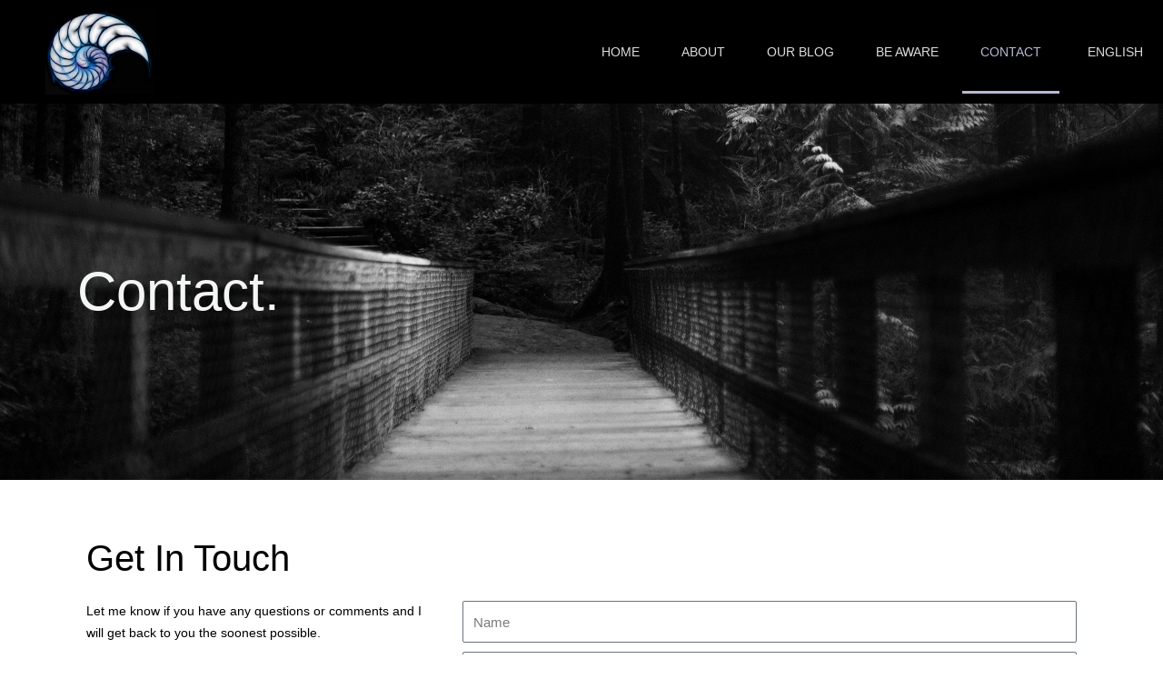

--- FILE ---
content_type: text/css
request_url: https://justsayeverything.com/xoabuchy/elementor/css/post-24.css
body_size: 929
content:
.elementor-24 .elementor-element.elementor-element-2b9aefe5 > .elementor-container > .elementor-column > .elementor-widget-wrap{align-content:flex-end;align-items:flex-end;}.elementor-24 .elementor-element.elementor-element-2b9aefe5:not(.elementor-motion-effects-element-type-background), .elementor-24 .elementor-element.elementor-element-2b9aefe5 > .elementor-motion-effects-container > .elementor-motion-effects-layer{background-image:url("https://justsayeverything.com/wp-content/uploads/2023/05/photo1.jpg");background-position:bottom center;background-repeat:no-repeat;background-size:cover;}.elementor-24 .elementor-element.elementor-element-2b9aefe5 > .elementor-background-overlay{background-color:#00000033;opacity:1;transition:background 0.3s, border-radius 0.3s, opacity 0.3s;}.elementor-24 .elementor-element.elementor-element-2b9aefe5{transition:background 0.3s, border 0.3s, border-radius 0.3s, box-shadow 0.3s;padding:150px 0px 150px 0px;}.elementor-24 .elementor-element.elementor-element-60db299{text-align:left;}.elementor-24 .elementor-element.elementor-element-60db299 .elementor-heading-title{color:var( --e-global-color-astglobalcolor4 );}.elementor-24 .elementor-element.elementor-element-7bc8466d{padding:20px 0px 80px 0px;}.elementor-24 .elementor-element.elementor-element-70058fb5 > .elementor-container > .elementor-column > .elementor-widget-wrap{align-content:flex-start;align-items:flex-start;}.elementor-24 .elementor-element.elementor-element-7fbcc055 > .elementor-element-populated{margin:15px 0px 0px 0px;--e-column-margin-right:0px;--e-column-margin-left:0px;}.elementor-24 .elementor-element.elementor-element-705a40a7{text-align:left;}.elementor-24 .elementor-element.elementor-element-48efa9e6 > .elementor-widget-container{padding:0px 00px 0px 0px;}.elementor-24 .elementor-element.elementor-element-48efa9e6{text-align:left;}.elementor-24 .elementor-element.elementor-element-6c32c601 .elementor-icon-list-items:not(.elementor-inline-items) .elementor-icon-list-item:not(:last-child){padding-bottom:calc(18px/2);}.elementor-24 .elementor-element.elementor-element-6c32c601 .elementor-icon-list-items:not(.elementor-inline-items) .elementor-icon-list-item:not(:first-child){margin-top:calc(18px/2);}.elementor-24 .elementor-element.elementor-element-6c32c601 .elementor-icon-list-items.elementor-inline-items .elementor-icon-list-item{margin-right:calc(18px/2);margin-left:calc(18px/2);}.elementor-24 .elementor-element.elementor-element-6c32c601 .elementor-icon-list-items.elementor-inline-items{margin-right:calc(-18px/2);margin-left:calc(-18px/2);}body.rtl .elementor-24 .elementor-element.elementor-element-6c32c601 .elementor-icon-list-items.elementor-inline-items .elementor-icon-list-item:after{left:calc(-18px/2);}body:not(.rtl) .elementor-24 .elementor-element.elementor-element-6c32c601 .elementor-icon-list-items.elementor-inline-items .elementor-icon-list-item:after{right:calc(-18px/2);}.elementor-24 .elementor-element.elementor-element-6c32c601 .elementor-icon-list-icon i{color:var( --e-global-color-astglobalcolor0 );transition:color 0.3s;}.elementor-24 .elementor-element.elementor-element-6c32c601 .elementor-icon-list-icon svg{fill:var( --e-global-color-astglobalcolor0 );transition:fill 0.3s;}.elementor-24 .elementor-element.elementor-element-6c32c601 .elementor-icon-list-item:hover .elementor-icon-list-icon i{color:var( --e-global-color-astglobalcolor1 );}.elementor-24 .elementor-element.elementor-element-6c32c601 .elementor-icon-list-item:hover .elementor-icon-list-icon svg{fill:var( --e-global-color-astglobalcolor1 );}.elementor-24 .elementor-element.elementor-element-6c32c601{--e-icon-list-icon-size:14px;--icon-vertical-offset:0px;}.elementor-24 .elementor-element.elementor-element-6c32c601 .elementor-icon-list-text{color:var( --e-global-color-astglobalcolor0 );transition:color 0.3s;}.elementor-24 .elementor-element.elementor-element-6c32c601 .elementor-icon-list-item:hover .elementor-icon-list-text{color:var( --e-global-color-astglobalcolor1 );}.elementor-24 .elementor-element.elementor-element-360cfdd3{--grid-template-columns:repeat(3, auto);--icon-size:12px;--grid-column-gap:15px;--grid-row-gap:0px;}.elementor-24 .elementor-element.elementor-element-360cfdd3 .elementor-widget-container{text-align:left;}.elementor-24 .elementor-element.elementor-element-360cfdd3 .elementor-social-icon{background-color:var( --e-global-color-astglobalcolor0 );--icon-padding:0.7em;}.elementor-24 .elementor-element.elementor-element-360cfdd3 .elementor-social-icon i{color:#FFFFFF;}.elementor-24 .elementor-element.elementor-element-360cfdd3 .elementor-social-icon svg{fill:#FFFFFF;}.elementor-24 .elementor-element.elementor-element-360cfdd3 .elementor-social-icon:hover{background-color:var( --e-global-color-astglobalcolor0 );}.elementor-24 .elementor-element.elementor-element-1770446{--spacer-size:68px;}.elementor-24 .elementor-element.elementor-element-e1c81fe .elementor-field-group{padding-right:calc( 10px/2 );padding-left:calc( 10px/2 );margin-bottom:10px;}.elementor-24 .elementor-element.elementor-element-e1c81fe .elementor-form-fields-wrapper{margin-left:calc( -10px/2 );margin-right:calc( -10px/2 );margin-bottom:-10px;}.elementor-24 .elementor-element.elementor-element-e1c81fe .elementor-field-group.recaptcha_v3-bottomleft, .elementor-24 .elementor-element.elementor-element-e1c81fe .elementor-field-group.recaptcha_v3-bottomright{margin-bottom:0;}body.rtl .elementor-24 .elementor-element.elementor-element-e1c81fe .elementor-labels-inline .elementor-field-group > label{padding-left:0px;}body:not(.rtl) .elementor-24 .elementor-element.elementor-element-e1c81fe .elementor-labels-inline .elementor-field-group > label{padding-right:0px;}body .elementor-24 .elementor-element.elementor-element-e1c81fe .elementor-labels-above .elementor-field-group > label{padding-bottom:0px;}.elementor-24 .elementor-element.elementor-element-e1c81fe .elementor-field-type-html{padding-bottom:0px;}.elementor-24 .elementor-element.elementor-element-e1c81fe .elementor-field-group:not(.elementor-field-type-upload) .elementor-field:not(.elementor-select-wrapper){background-color:#ffffff;}.elementor-24 .elementor-element.elementor-element-e1c81fe .elementor-field-group .elementor-select-wrapper select{background-color:#ffffff;}.elementor-24 .elementor-element.elementor-element-e1c81fe .e-form__buttons__wrapper__button-next{color:#ffffff;}.elementor-24 .elementor-element.elementor-element-e1c81fe .elementor-button[type="submit"]{color:#ffffff;}.elementor-24 .elementor-element.elementor-element-e1c81fe .elementor-button[type="submit"] svg *{fill:#ffffff;}.elementor-24 .elementor-element.elementor-element-e1c81fe .e-form__buttons__wrapper__button-previous{color:#ffffff;}.elementor-24 .elementor-element.elementor-element-e1c81fe .e-form__buttons__wrapper__button-next:hover{color:#ffffff;}.elementor-24 .elementor-element.elementor-element-e1c81fe .elementor-button[type="submit"]:hover{color:#ffffff;}.elementor-24 .elementor-element.elementor-element-e1c81fe .elementor-button[type="submit"]:hover svg *{fill:#ffffff;}.elementor-24 .elementor-element.elementor-element-e1c81fe .e-form__buttons__wrapper__button-previous:hover{color:#ffffff;}.elementor-24 .elementor-element.elementor-element-e1c81fe{--e-form-steps-indicators-spacing:20px;--e-form-steps-indicator-padding:30px;--e-form-steps-indicator-inactive-secondary-color:#ffffff;--e-form-steps-indicator-active-secondary-color:#ffffff;--e-form-steps-indicator-completed-secondary-color:#ffffff;--e-form-steps-divider-width:1px;--e-form-steps-divider-gap:10px;}body.elementor-page-24:not(.elementor-motion-effects-element-type-background), body.elementor-page-24 > .elementor-motion-effects-container > .elementor-motion-effects-layer{background-color:#ffffff;}@media(max-width:1024px){.elementor-24 .elementor-element.elementor-element-2b9aefe5{padding:100px 0px 100px 0px;}.elementor-24 .elementor-element.elementor-element-7bc8466d{padding:30px 0px 50px 0px;}.elementor-24 .elementor-element.elementor-element-70058fb5{margin-top:0px;margin-bottom:0px;padding:0px 0px 0px 20px;}.elementor-24 .elementor-element.elementor-element-7fbcc055 > .elementor-element-populated{margin:0px 30px 0px 0px;--e-column-margin-right:30px;--e-column-margin-left:0px;padding:0px 0px 0px 0px;}.elementor-24 .elementor-element.elementor-element-48efa9e6 > .elementor-widget-container{margin:0px 0px 0px 0px;padding:0px 0px 0px 0px;}}@media(max-width:767px){.elementor-24 .elementor-element.elementor-element-2b9aefe5{padding:50px 0px 50px 0px;}.elementor-24 .elementor-element.elementor-element-7bc8466d{padding:5px 0px 20px 0px;}.elementor-24 .elementor-element.elementor-element-7fbcc055 > .elementor-element-populated{margin:0px 0px 50px 0px;--e-column-margin-right:0px;--e-column-margin-left:0px;padding:0px 0px 0px 0px;}.elementor-24 .elementor-element.elementor-element-48efa9e6 > .elementor-widget-container{margin:0px 0px 0px 0px;}.elementor-24 .elementor-element.elementor-element-14079b81 > .elementor-element-populated{margin:0px 0px 0px 0px;--e-column-margin-right:0px;--e-column-margin-left:0px;padding:0px 17px 0px 0px;}}@media(min-width:768px){.elementor-24 .elementor-element.elementor-element-7fbcc055{width:36.964%;}.elementor-24 .elementor-element.elementor-element-14079b81{width:63.036%;}}@media(max-width:1024px) and (min-width:768px){.elementor-24 .elementor-element.elementor-element-7fbcc055{width:50%;}.elementor-24 .elementor-element.elementor-element-14079b81{width:50%;}}@media(min-width:1025px){.elementor-24 .elementor-element.elementor-element-2b9aefe5:not(.elementor-motion-effects-element-type-background), .elementor-24 .elementor-element.elementor-element-2b9aefe5 > .elementor-motion-effects-container > .elementor-motion-effects-layer{background-attachment:scroll;}}

--- FILE ---
content_type: text/css
request_url: https://justsayeverything.com/xoabuchy/elementor/css/post-4785.css
body_size: 626
content:
.elementor-4785 .elementor-element.elementor-element-56d3c720 > .elementor-container > .elementor-column > .elementor-widget-wrap{align-content:center;align-items:center;}.elementor-4785 .elementor-element.elementor-element-56d3c720:not(.elementor-motion-effects-element-type-background), .elementor-4785 .elementor-element.elementor-element-56d3c720 > .elementor-motion-effects-container > .elementor-motion-effects-layer{background-color:#000000;}.elementor-4785 .elementor-element.elementor-element-56d3c720{box-shadow:0px 0px 24px 0px rgba(0,0,0,0.15);transition:background 0.3s, border 0.3s, border-radius 0.3s, box-shadow 0.3s;z-index:1;}.elementor-4785 .elementor-element.elementor-element-56d3c720 > .elementor-background-overlay{transition:background 0.3s, border-radius 0.3s, opacity 0.3s;}.elementor-4785 .elementor-element.elementor-element-3c042683 > .elementor-widget-container{margin:10px 10px 10px 50px;}.elementor-4785 .elementor-element.elementor-element-3c042683{text-align:left;}.elementor-4785 .elementor-element.elementor-element-3c042683 img{width:120px;}.elementor-4785 .elementor-element.elementor-element-639cdcb1 .elementor-menu-toggle{margin-left:auto;background-color:rgba(0,0,0,0);border-width:0px;border-radius:0px;}.elementor-4785 .elementor-element.elementor-element-639cdcb1 .elementor-nav-menu .elementor-item{font-size:14px;font-weight:400;text-transform:uppercase;}.elementor-4785 .elementor-element.elementor-element-639cdcb1 .elementor-nav-menu--main .elementor-item{color:#DADCDF;fill:#DADCDF;padding-top:36px;padding-bottom:36px;}.elementor-4785 .elementor-element.elementor-element-639cdcb1 .elementor-nav-menu--main .elementor-item:hover,
					.elementor-4785 .elementor-element.elementor-element-639cdcb1 .elementor-nav-menu--main .elementor-item.elementor-item-active,
					.elementor-4785 .elementor-element.elementor-element-639cdcb1 .elementor-nav-menu--main .elementor-item.highlighted,
					.elementor-4785 .elementor-element.elementor-element-639cdcb1 .elementor-nav-menu--main .elementor-item:focus{color:#B8B9D6;fill:#B8B9D6;}.elementor-4785 .elementor-element.elementor-element-639cdcb1 .elementor-nav-menu--main:not(.e--pointer-framed) .elementor-item:before,
					.elementor-4785 .elementor-element.elementor-element-639cdcb1 .elementor-nav-menu--main:not(.e--pointer-framed) .elementor-item:after{background-color:#B8B9D6;}.elementor-4785 .elementor-element.elementor-element-639cdcb1 .e--pointer-framed .elementor-item:before,
					.elementor-4785 .elementor-element.elementor-element-639cdcb1 .e--pointer-framed .elementor-item:after{border-color:#B8B9D6;}.elementor-4785 .elementor-element.elementor-element-639cdcb1 .e--pointer-framed .elementor-item:before{border-width:3px;}.elementor-4785 .elementor-element.elementor-element-639cdcb1 .e--pointer-framed.e--animation-draw .elementor-item:before{border-width:0 0 3px 3px;}.elementor-4785 .elementor-element.elementor-element-639cdcb1 .e--pointer-framed.e--animation-draw .elementor-item:after{border-width:3px 3px 0 0;}.elementor-4785 .elementor-element.elementor-element-639cdcb1 .e--pointer-framed.e--animation-corners .elementor-item:before{border-width:3px 0 0 3px;}.elementor-4785 .elementor-element.elementor-element-639cdcb1 .e--pointer-framed.e--animation-corners .elementor-item:after{border-width:0 3px 3px 0;}.elementor-4785 .elementor-element.elementor-element-639cdcb1 .e--pointer-underline .elementor-item:after,
					 .elementor-4785 .elementor-element.elementor-element-639cdcb1 .e--pointer-overline .elementor-item:before,
					 .elementor-4785 .elementor-element.elementor-element-639cdcb1 .e--pointer-double-line .elementor-item:before,
					 .elementor-4785 .elementor-element.elementor-element-639cdcb1 .e--pointer-double-line .elementor-item:after{height:3px;}.elementor-4785 .elementor-element.elementor-element-639cdcb1{--e-nav-menu-horizontal-menu-item-margin:calc( 6px / 2 );--nav-menu-icon-size:30px;}.elementor-4785 .elementor-element.elementor-element-639cdcb1 .elementor-nav-menu--main:not(.elementor-nav-menu--layout-horizontal) .elementor-nav-menu > li:not(:last-child){margin-bottom:6px;}.elementor-4785 .elementor-element.elementor-element-639cdcb1 .elementor-nav-menu--dropdown a, .elementor-4785 .elementor-element.elementor-element-639cdcb1 .elementor-menu-toggle{color:#000000;}.elementor-4785 .elementor-element.elementor-element-639cdcb1 .elementor-nav-menu--dropdown{background-color:#f2f2f2;}.elementor-4785 .elementor-element.elementor-element-639cdcb1 .elementor-nav-menu--dropdown a:hover,
					.elementor-4785 .elementor-element.elementor-element-639cdcb1 .elementor-nav-menu--dropdown a.elementor-item-active,
					.elementor-4785 .elementor-element.elementor-element-639cdcb1 .elementor-nav-menu--dropdown a.highlighted,
					.elementor-4785 .elementor-element.elementor-element-639cdcb1 .elementor-menu-toggle:hover{color:#00ce1b;}.elementor-4785 .elementor-element.elementor-element-639cdcb1 .elementor-nav-menu--dropdown a:hover,
					.elementor-4785 .elementor-element.elementor-element-639cdcb1 .elementor-nav-menu--dropdown a.elementor-item-active,
					.elementor-4785 .elementor-element.elementor-element-639cdcb1 .elementor-nav-menu--dropdown a.highlighted{background-color:#ededed;}.elementor-4785 .elementor-element.elementor-element-639cdcb1 .elementor-nav-menu--dropdown .elementor-item, .elementor-4785 .elementor-element.elementor-element-639cdcb1 .elementor-nav-menu--dropdown  .elementor-sub-item{font-size:15px;}.elementor-4785 .elementor-element.elementor-element-639cdcb1 div.elementor-menu-toggle{color:#FFFFFF;}.elementor-4785 .elementor-element.elementor-element-639cdcb1 div.elementor-menu-toggle svg{fill:#FFFFFF;}.elementor-4785 .elementor-element.elementor-element-639cdcb1 div.elementor-menu-toggle:hover{color:#00ce1b;}.elementor-4785 .elementor-element.elementor-element-639cdcb1 div.elementor-menu-toggle:hover svg{fill:#00ce1b;}.elementor-theme-builder-content-area{height:400px;}.elementor-location-header:before, .elementor-location-footer:before{content:"";display:table;clear:both;}@media(max-width:1024px) and (min-width:768px){.elementor-4785 .elementor-element.elementor-element-69da1c1c{width:20%;}.elementor-4785 .elementor-element.elementor-element-2bdf6b3a{width:60%;}}@media(max-width:1024px){.elementor-4785 .elementor-element.elementor-element-56d3c720{padding:20px 20px 20px 20px;}.elementor-4785 .elementor-element.elementor-element-639cdcb1 .elementor-nav-menu .elementor-item{font-size:13px;}.elementor-4785 .elementor-element.elementor-element-639cdcb1 .elementor-nav-menu--main .elementor-item{padding-left:14px;padding-right:14px;}.elementor-4785 .elementor-element.elementor-element-639cdcb1{--e-nav-menu-horizontal-menu-item-margin:calc( 0px / 2 );}.elementor-4785 .elementor-element.elementor-element-639cdcb1 .elementor-nav-menu--main:not(.elementor-nav-menu--layout-horizontal) .elementor-nav-menu > li:not(:last-child){margin-bottom:0px;}}@media(max-width:767px){.elementor-4785 .elementor-element.elementor-element-56d3c720{padding:20px 20px 20px 20px;}.elementor-4785 .elementor-element.elementor-element-69da1c1c{width:50%;}.elementor-4785 .elementor-element.elementor-element-69da1c1c > .elementor-element-populated{margin:0px 0px 0px 0px;--e-column-margin-right:0px;--e-column-margin-left:0px;}.elementor-4785 .elementor-element.elementor-element-3c042683{text-align:left;}.elementor-4785 .elementor-element.elementor-element-3c042683 img{width:70px;}.elementor-4785 .elementor-element.elementor-element-2bdf6b3a{width:50%;}.elementor-4785 .elementor-element.elementor-element-2bdf6b3a > .elementor-element-populated{margin:0px 0px 0px 0px;--e-column-margin-right:0px;--e-column-margin-left:0px;}.elementor-4785 .elementor-element.elementor-element-639cdcb1 .elementor-nav-menu--dropdown a{padding-top:12px;padding-bottom:12px;}.elementor-4785 .elementor-element.elementor-element-639cdcb1 .elementor-nav-menu--main > .elementor-nav-menu > li > .elementor-nav-menu--dropdown, .elementor-4785 .elementor-element.elementor-element-639cdcb1 .elementor-nav-menu__container.elementor-nav-menu--dropdown{margin-top:20px !important;}}

--- FILE ---
content_type: text/css
request_url: https://justsayeverything.com/xoabuchy/elementor/css/post-686.css
body_size: -37
content:
.elementor-686 .elementor-element.elementor-element-82ed4c7 > .elementor-container > .elementor-column > .elementor-widget-wrap{align-content:center;align-items:center;}.elementor-686 .elementor-element.elementor-element-82ed4c7:not(.elementor-motion-effects-element-type-background), .elementor-686 .elementor-element.elementor-element-82ed4c7 > .elementor-motion-effects-container > .elementor-motion-effects-layer{background-color:#000000;}.elementor-686 .elementor-element.elementor-element-82ed4c7 > .elementor-container{min-height:0px;}.elementor-686 .elementor-element.elementor-element-82ed4c7{transition:background 0.3s, border 0.3s, border-radius 0.3s, box-shadow 0.3s;padding:0px 0px 0px 0px;}.elementor-686 .elementor-element.elementor-element-82ed4c7 > .elementor-background-overlay{transition:background 0.3s, border-radius 0.3s, opacity 0.3s;}.elementor-686 .elementor-element.elementor-element-8febc7e{text-align:center;color:#F9F9F9;}.elementor-686 .elementor-element.elementor-element-434ca5a{text-align:center;color:#F9F9F9;}.elementor-theme-builder-content-area{height:400px;}.elementor-location-header:before, .elementor-location-footer:before{content:"";display:table;clear:both;}@media(max-width:1024px){.elementor-686 .elementor-element.elementor-element-82ed4c7{padding:30px 25px 30px 25px;}}@media(max-width:767px){.elementor-686 .elementor-element.elementor-element-82ed4c7{padding:30px 20px 30px 20px;}}